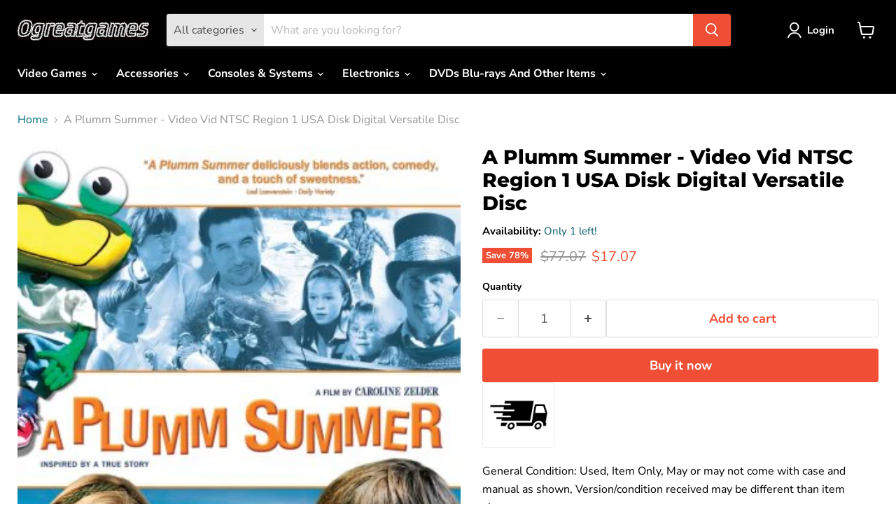

--- FILE ---
content_type: text/javascript; charset=utf-8
request_url: https://ogreatgames.com/products/a-plumm-summer-115.js
body_size: 726
content:
{"id":5546555834531,"title":"A Plumm Summer - Video Vid NTSC Region 1 USA Disk Digital Versatile Disc","handle":"a-plumm-summer-115","description":"\u003cbody\u003e\n\n\n\u003cmeta charset=\"UTF-8\"\u003e\n\u003cmeta name=\"viewport\" content=\"width=device-width, initial-scale=1.0\"\u003e\n\u003cmeta name=\"robots\" content=\"noindex\"\u003e\n\n\nGeneral Condition: Used, Item Only, May or may not come with case and manual as shown, Version\/condition received may be different than item shown \u003cbr\u003e\nRegion: NTSC - USA\/Canada \u003cbr\u003e UPC: 97361396545 \u003cbr\u003e \n\u003cbr\u003ePLUS Enjoy These Features With Your Purchase:\u003cbr\u003e\n1. Free Return Shipping*\u003cbr\u003e\n2. Free 1 year limited warranty on all products* \u003cbr\u003e\n\u003cbr\u003e\n\u003cbr\u003e*Please see ogreatgames.com\/pages\/terms-of-service for full details. Offers expire February 28th 2026.\n\n\u003c\/body\u003e","published_at":"2024-12-20T06:53:39-05:00","created_at":"2020-08-15T10:48:41-04:00","vendor":"ogreatgames","type":"","tags":["DVD Disc"],"price":1707,"price_min":1707,"price_max":1707,"available":true,"price_varies":false,"compare_at_price":7707,"compare_at_price_min":7707,"compare_at_price_max":7707,"compare_at_price_varies":false,"variants":[{"id":35643835809955,"title":"Default Title","option1":"Default Title","option2":null,"option3":null,"sku":"VDZ45168","requires_shipping":true,"taxable":true,"featured_image":null,"available":true,"name":"A Plumm Summer - Video Vid NTSC Region 1 USA Disk Digital Versatile Disc","public_title":null,"options":["Default Title"],"price":1707,"weight":454,"compare_at_price":7707,"inventory_management":"shopify","barcode":"97361396545","requires_selling_plan":false,"selling_plan_allocations":[]}],"images":["\/\/cdn.shopify.com\/s\/files\/1\/0015\/4687\/9045\/products\/51rRS2oE5qL.jpg?v=1756173933"],"featured_image":"\/\/cdn.shopify.com\/s\/files\/1\/0015\/4687\/9045\/products\/51rRS2oE5qL.jpg?v=1756173933","options":[{"name":"Title","position":1,"values":["Default Title"]}],"url":"\/products\/a-plumm-summer-115","media":[{"alt":null,"id":10715261894819,"position":1,"preview_image":{"aspect_ratio":0.706,"height":500,"width":353,"src":"https:\/\/cdn.shopify.com\/s\/files\/1\/0015\/4687\/9045\/products\/51rRS2oE5qL.jpg?v=1756173933"},"aspect_ratio":0.706,"height":500,"media_type":"image","src":"https:\/\/cdn.shopify.com\/s\/files\/1\/0015\/4687\/9045\/products\/51rRS2oE5qL.jpg?v=1756173933","width":353}],"requires_selling_plan":false,"selling_plan_groups":[]}